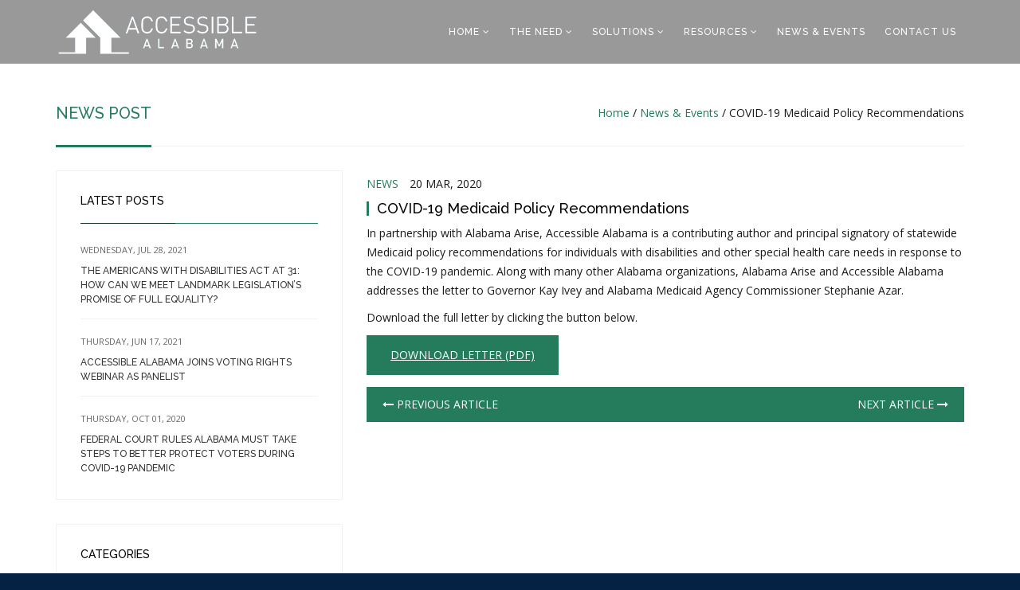

--- FILE ---
content_type: text/html; charset=UTF-8
request_url: https://www.accessiblealabama.org/2020/03/covid-19-medicaid-policy-recommendations/
body_size: 7580
content:
<!DOCTYPE html>
<html lang="en-US">

<head><link rel="stylesheet" href="https://www.accessiblealabama.org/assets/cache/minify/e721b.default.include.ae01fa.css" media="all" />

	<meta charset="UTF-8">
	<meta name="viewport" content="width=device-width, initial-scale=1.0">
	<title>Accessible Alabama | COVID-19 Medicaid Policy Recommendations - Accessible Alabama</title>
			<link rel="shortcut icon" href="https://www.accessiblealabama.org/assets/uploads/2015/04/ACCAL_16x16_Favicon.png" type="image/x-icon"/>
	
	<link rel="profile" href="https://gmpg.org/xfn/11">
	<link rel="pingback" href="https://www.accessiblealabama.org/xmlrpc.php">
	<!--[if lt IE 9]>
	<script src="https://www.accessiblealabama.org/assets/themes/organic-life/js/html5.js"></script>
	<![endif]-->

	<meta name='robots' content='index, follow, max-image-preview:large, max-snippet:-1, max-video-preview:-1' />

	<!-- This site is optimized with the Yoast SEO plugin v26.7 - https://yoast.com/wordpress/plugins/seo/ -->
	<link rel="canonical" href="https://www.accessiblealabama.org/2020/03/covid-19-medicaid-policy-recommendations/" />
	<meta property="og:locale" content="en_US" />
	<meta property="og:type" content="article" />
	<meta property="og:title" content="COVID-19 Medicaid Policy Recommendations - Accessible Alabama" />
	<meta property="og:description" content="In partnership with Alabama Arise, Accessible Alabama is a contributing author and principal signatory of statewide Medicaid policy recommendations for individuals with disabilities and other special health care needs in response to the COVID-19 pandemic. Along with many other Alabama organizations, Alabama Arise and Accessible Alabama addresses the letter to Governor Kay Ivey and Alabama&nbsp;Continue Reading..." />
	<meta property="og:url" content="https://www.accessiblealabama.org/2020/03/covid-19-medicaid-policy-recommendations/" />
	<meta property="og:site_name" content="Accessible Alabama" />
	<meta property="article:published_time" content="2020-03-20T23:59:18+00:00" />
	<meta property="article:modified_time" content="2020-03-21T00:13:37+00:00" />
	<meta name="author" content="Accessible Alabama" />
	<meta name="twitter:card" content="summary_large_image" />
	<meta name="twitter:label1" content="Written by" />
	<meta name="twitter:data1" content="Accessible Alabama" />
	<script type="application/ld+json" class="yoast-schema-graph">{"@context":"https://schema.org","@graph":[{"@type":"Article","@id":"https://www.accessiblealabama.org/2020/03/covid-19-medicaid-policy-recommendations/#article","isPartOf":{"@id":"https://www.accessiblealabama.org/2020/03/covid-19-medicaid-policy-recommendations/"},"author":{"name":"Accessible Alabama","@id":"https://www.accessiblealabama.org/#/schema/person/bdb114f4afd845ba446b0a7d4ba6c7fd"},"headline":"COVID-19 Medicaid Policy Recommendations","datePublished":"2020-03-20T23:59:18+00:00","dateModified":"2020-03-21T00:13:37+00:00","mainEntityOfPage":{"@id":"https://www.accessiblealabama.org/2020/03/covid-19-medicaid-policy-recommendations/"},"wordCount":76,"articleSection":["News"],"inLanguage":"en-US"},{"@type":"WebPage","@id":"https://www.accessiblealabama.org/2020/03/covid-19-medicaid-policy-recommendations/","url":"https://www.accessiblealabama.org/2020/03/covid-19-medicaid-policy-recommendations/","name":"COVID-19 Medicaid Policy Recommendations - Accessible Alabama","isPartOf":{"@id":"https://www.accessiblealabama.org/#website"},"datePublished":"2020-03-20T23:59:18+00:00","dateModified":"2020-03-21T00:13:37+00:00","author":{"@id":"https://www.accessiblealabama.org/#/schema/person/bdb114f4afd845ba446b0a7d4ba6c7fd"},"breadcrumb":{"@id":"https://www.accessiblealabama.org/2020/03/covid-19-medicaid-policy-recommendations/#breadcrumb"},"inLanguage":"en-US","potentialAction":[{"@type":"ReadAction","target":["https://www.accessiblealabama.org/2020/03/covid-19-medicaid-policy-recommendations/"]}]},{"@type":"BreadcrumbList","@id":"https://www.accessiblealabama.org/2020/03/covid-19-medicaid-policy-recommendations/#breadcrumb","itemListElement":[{"@type":"ListItem","position":1,"name":"Home","item":"https://www.accessiblealabama.org/"},{"@type":"ListItem","position":2,"name":"News & Events","item":"https://www.accessiblealabama.org/news-events/"},{"@type":"ListItem","position":3,"name":"COVID-19 Medicaid Policy Recommendations"}]},{"@type":"WebSite","@id":"https://www.accessiblealabama.org/#website","url":"https://www.accessiblealabama.org/","name":"Accessible Alabama","description":"Housing for Everyone!","potentialAction":[{"@type":"SearchAction","target":{"@type":"EntryPoint","urlTemplate":"https://www.accessiblealabama.org/?s={search_term_string}"},"query-input":{"@type":"PropertyValueSpecification","valueRequired":true,"valueName":"search_term_string"}}],"inLanguage":"en-US"},{"@type":"Person","@id":"https://www.accessiblealabama.org/#/schema/person/bdb114f4afd845ba446b0a7d4ba6c7fd","name":"Accessible Alabama","image":{"@type":"ImageObject","inLanguage":"en-US","@id":"https://www.accessiblealabama.org/#/schema/person/image/","url":"https://secure.gravatar.com/avatar/d9d708acea6ad71ac7169e446f480c7bbd4dcf29736a559b32bfb58ee5a2ec6d?s=96&d=mm&r=g","contentUrl":"https://secure.gravatar.com/avatar/d9d708acea6ad71ac7169e446f480c7bbd4dcf29736a559b32bfb58ee5a2ec6d?s=96&d=mm&r=g","caption":"Accessible Alabama"},"url":"https://www.accessiblealabama.org/author/accessible-alabama-2/"}]}</script>
	<!-- / Yoast SEO plugin. -->


<link rel='dns-prefetch' href='//fonts.googleapis.com' />
<link rel="alternate" type="application/rss+xml" title="Accessible Alabama &raquo; Feed" href="https://www.accessiblealabama.org/feed/" />
<style id='wp-img-auto-sizes-contain-inline-css' type='text/css'>
img:is([sizes=auto i],[sizes^="auto," i]){contain-intrinsic-size:3000px 1500px}
/*# sourceURL=wp-img-auto-sizes-contain-inline-css */
</style>








<link rel='stylesheet' id='tablepress-default-css' href='https://www.accessiblealabama.org/assets/plugins/tablepress/css/build/default.css?ver=3.2.6' type='text/css' media='all' />




<link rel='stylesheet' id='redux-google-fonts-themeum_options-css' href='https://fonts.googleapis.com/css?family=Open+Sans%3A300%2C400%2C600%2C700%2C800%2C300italic%2C400italic%2C600italic%2C700italic%2C800italic%7CRaleway%3A100%2C200%2C300%2C400%2C500%2C600%2C700%2C800%2C900&#038;subset=latin&#038;ver=1689967361' type='text/css' media='all' />
<script type="text/javascript" src="https://www.accessiblealabama.org/wp-includes/js/jquery/jquery.min.js?ver=3.7.1" id="jquery-core-js"></script>
<script type="text/javascript" src="https://www.accessiblealabama.org/wp-includes/js/jquery/jquery-migrate.min.js?ver=3.4.1" id="jquery-migrate-js"></script>
<script type="text/javascript" src="//www.accessiblealabama.org/assets/plugins/revslider/sr6/assets/js/rbtools.min.js?ver=6.7.28" async id="tp-tools-js"></script>
<script type="text/javascript" src="//www.accessiblealabama.org/assets/plugins/revslider/sr6/assets/js/rs6.min.js?ver=6.7.28" async id="revmin-js"></script>
<script></script>
		<!-- GA Google Analytics @ https://m0n.co/ga -->
		<script async src="https://www.googletagmanager.com/gtag/js?id=G-M1NRH037F3"></script>
		<script>
			window.dataLayer = window.dataLayer || [];
			function gtag(){dataLayer.push(arguments);}
			gtag('js', new Date());
			gtag('config', 'G-M1NRH037F3');
		</script>

	<link rel="icon" href="https://www.accessiblealabama.org/assets/uploads/2015/04/ACCAL_16x16_Favicon.png" sizes="32x32" />
<link rel="icon" href="https://www.accessiblealabama.org/assets/uploads/2015/04/ACCAL_16x16_Favicon.png" sizes="192x192" />
<link rel="apple-touch-icon" href="https://www.accessiblealabama.org/assets/uploads/2015/04/ACCAL_16x16_Favicon.png" />
<meta name="msapplication-TileImage" content="https://www.accessiblealabama.org/assets/uploads/2015/04/ACCAL_16x16_Favicon.png" />
<script>function setREVStartSize(e){
			//window.requestAnimationFrame(function() {
				window.RSIW = window.RSIW===undefined ? window.innerWidth : window.RSIW;
				window.RSIH = window.RSIH===undefined ? window.innerHeight : window.RSIH;
				try {
					var pw = document.getElementById(e.c).parentNode.offsetWidth,
						newh;
					pw = pw===0 || isNaN(pw) || (e.l=="fullwidth" || e.layout=="fullwidth") ? window.RSIW : pw;
					e.tabw = e.tabw===undefined ? 0 : parseInt(e.tabw);
					e.thumbw = e.thumbw===undefined ? 0 : parseInt(e.thumbw);
					e.tabh = e.tabh===undefined ? 0 : parseInt(e.tabh);
					e.thumbh = e.thumbh===undefined ? 0 : parseInt(e.thumbh);
					e.tabhide = e.tabhide===undefined ? 0 : parseInt(e.tabhide);
					e.thumbhide = e.thumbhide===undefined ? 0 : parseInt(e.thumbhide);
					e.mh = e.mh===undefined || e.mh=="" || e.mh==="auto" ? 0 : parseInt(e.mh,0);
					if(e.layout==="fullscreen" || e.l==="fullscreen")
						newh = Math.max(e.mh,window.RSIH);
					else{
						e.gw = Array.isArray(e.gw) ? e.gw : [e.gw];
						for (var i in e.rl) if (e.gw[i]===undefined || e.gw[i]===0) e.gw[i] = e.gw[i-1];
						e.gh = e.el===undefined || e.el==="" || (Array.isArray(e.el) && e.el.length==0)? e.gh : e.el;
						e.gh = Array.isArray(e.gh) ? e.gh : [e.gh];
						for (var i in e.rl) if (e.gh[i]===undefined || e.gh[i]===0) e.gh[i] = e.gh[i-1];
											
						var nl = new Array(e.rl.length),
							ix = 0,
							sl;
						e.tabw = e.tabhide>=pw ? 0 : e.tabw;
						e.thumbw = e.thumbhide>=pw ? 0 : e.thumbw;
						e.tabh = e.tabhide>=pw ? 0 : e.tabh;
						e.thumbh = e.thumbhide>=pw ? 0 : e.thumbh;
						for (var i in e.rl) nl[i] = e.rl[i]<window.RSIW ? 0 : e.rl[i];
						sl = nl[0];
						for (var i in nl) if (sl>nl[i] && nl[i]>0) { sl = nl[i]; ix=i;}
						var m = pw>(e.gw[ix]+e.tabw+e.thumbw) ? 1 : (pw-(e.tabw+e.thumbw)) / (e.gw[ix]);
						newh =  (e.gh[ix] * m) + (e.tabh + e.thumbh);
					}
					var el = document.getElementById(e.c);
					if (el!==null && el) el.style.height = newh+"px";
					el = document.getElementById(e.c+"_wrapper");
					if (el!==null && el) {
						el.style.height = newh+"px";
						el.style.display = "block";
					}
				} catch(e){
					console.log("Failure at Presize of Slider:" + e)
				}
			//});
		  };</script>
		<style type="text/css" id="wp-custom-css">
			.content-404 img {
	display: none;
}
@media (max-width: 767px) {
	.navbar-toggle {
			top: 0;
	}
	.subtitle {
		margin-top: 0;
		margin-bottom: 20px;
		padding-bottom: 20px;
	}
	.subtitle h2 {
		padding: 0;
	}
	.subtitle h2::after {
		display: none;
	}
	.themeum-breadcrumbs .breadcrumb {
		margin-top: 0.5em;
		text-align: left;
	}
	#mobile-menu {
		top: 80px;
	}
}		</style>
		<style type="text/css" title="dynamic-css" class="options-output">body{font-family:"Open Sans";font-weight:400;font-style:normal;color:#1a1a1a;font-size:14px;}h1, h2, h3, h4, h5, h6{font-family:Raleway;font-weight:500;font-style:normal;color:#1a1a1a;}#main-menu .nav>li>a, #main-menu ul.sub-menu li > a{font-family:Raleway;font-weight:500;font-style:normal;}</style><noscript><style> .wpb_animate_when_almost_visible { opacity: 1; }</style></noscript><link rel='stylesheet' id='rs-plugin-settings-css' href='//www.accessiblealabama.org/assets/plugins/revslider/sr6/assets/css/rs6.css?ver=6.7.28' type='text/css' media='all' />
<style id='rs-plugin-settings-inline-css' type='text/css'>
#rs-demo-id {}
/*# sourceURL=rs-plugin-settings-inline-css */
</style>
</head>

 
<body class="wp-singular post-template-default single single-post postid-4125 single-format-standard wp-theme-organic-life wp-child-theme-accessible fullwidth-bg covid-19-medicaid-policy-recommendations sidebar-active wpb-js-composer js-comp-ver-8.2 vc_responsive">


    
	<div id="page" class="hfeed site fullwidth" >
		<header id="masthead" class="site-header header" role="banner">
        <div class="home-search">
        <div class="container"><form role="form" method="get" id="searchform" action="https://www.accessiblealabama.org/" >
    <input type="text" value="" name="s" id="s" class="form-control" placeholder="Search . . . . ." autocomplete="off" />
    <button class="btn btn-style btn-search"><i class="fa fa-search"></i></button>
</form></div>
        <a href="#" class="hd-search-btn-close"><i class='fa fa-close'></i></a>
        </div>
			<div id="header-container" class="container">
				<div id="navigation">
                    <div class="row">

                        <div class="col-sm-2 col-md-3">
        					<div class="navbar-header">
        						<button type="button" class="navbar-toggle" data-toggle="collapse" data-target=".navbar-collapse">
        							<span class="icon-bar"></span>
        							<span class="icon-bar"></span>
        							<span class="icon-bar"></span>
        						</button>
        	                    <a class="navbar-brand" href="https://www.accessiblealabama.org">
        	                    	<h1 class="logo-wrapper">
        		                    	        												<img class="enter-logo img-responsive" src="https://www.accessiblealabama.org/assets/uploads/2015/05/ACCAL_WhHorz_Logo.png" alt="" title="">
        											        		                    </h1>
        		                </a>
        					</div>
                        </div>

                        <div id="main-menu" class="col-sm-10 col-md-9 hidden-xs">
                            <ul id="menu-top-menu" class="nav"><li class=" menu-item menu-item-type-custom menu-item-object-custom menu-item-has-children has-menu-child"><a href="/">Home</a>
<ul role="menu" class="sub-menu">
	<li class=" menu-item menu-item-type-custom menu-item-object-custom has-menu-child"><a href="https://www.facebook.com/AccessibleAlabama">Like Us On Facebook</a></li>
</ul>
</li>
<li class=" menu-item menu-item-type-custom menu-item-object-custom menu-item-has-children has-menu-child"><a href="#">The Need</a>
<ul role="menu" class="sub-menu">
	<li class=" menu-item menu-item-type-post_type menu-item-object-page has-menu-child"><a href="https://www.accessiblealabama.org/the-need/accessible-criteria/">Accessible Criteria</a></li>
	<li class=" menu-item menu-item-type-post_type menu-item-object-page has-menu-child"><a href="https://www.accessiblealabama.org/the-need/helpful-links/">Helpful Links</a></li>
</ul>
</li>
<li class=" menu-item menu-item-type-custom menu-item-object-custom menu-item-has-children has-menu-child"><a href="#">Solutions</a>
<ul role="menu" class="sub-menu">
	<li class=" menu-item menu-item-type-post_type menu-item-object-page has-menu-child"><a href="https://www.accessiblealabama.org/solutions/what-is-accessible-home-design/">What Is Accessible Design?</a></li>
	<li class=" menu-item menu-item-type-post_type menu-item-object-page has-menu-child"><a href="https://www.accessiblealabama.org/solutions/assistive-technology/">Assistive Technology</a></li>
</ul>
</li>
<li class=" menu-item menu-item-type-custom menu-item-object-custom menu-item-has-children has-menu-child"><a href="#">Resources</a>
<ul role="menu" class="sub-menu">
	<li class=" menu-item menu-item-type-post_type menu-item-object-page has-menu-child"><a href="https://www.accessiblealabama.org/resources/about-accessible-alabama/">About Accessible Alabama</a></li>
	<li class=" menu-item menu-item-type-post_type menu-item-object-page has-menu-child"><a href="https://www.accessiblealabama.org/resources/access-for-all-university/">Access For All University</a></li>
	<li class=" menu-item menu-item-type-post_type menu-item-object-page has-menu-child"><a href="https://www.accessiblealabama.org/resources/research-briefs/">Research Briefs</a></li>
	<li class=" menu-item menu-item-type-post_type menu-item-object-page has-menu-child"><a href="https://www.accessiblealabama.org/resources/tips-on-fonts-and-colors-in-your-browser/">Accessible Browser Settings</a></li>
	<li class=" menu-item menu-item-type-post_type menu-item-object-page has-menu-child"><a href="https://www.accessiblealabama.org/resources/photo-gallery/">Photo Gallery</a></li>
	<li class=" menu-item menu-item-type-post_type menu-item-object-page has-menu-child"><a href="https://www.accessiblealabama.org/resources/resource-links/">Resource Links</a></li>
</ul>
</li>
<li class=" menu-item menu-item-type-post_type menu-item-object-page has-menu-child"><a href="https://www.accessiblealabama.org/news-events/">News<span class="hidden-sm"> &#038; Events</span></a></li>
<li class=" menu-item menu-item-type-custom menu-item-object-custom has-menu-child"><a href="/contact/">Contact<span class="hidden-sm"> Us</span></a></li>
</ul>                        </div><!--/#main-menu-->
                        
                        
                            
                        <div id="mobile-menu" class="visible-xs">
                            <div class="collapse navbar-collapse">
                                <ul id="menu-top-menu-1" class="nav navbar-nav"><li id="menu-item-3392" class="menu-item menu-item-type-custom menu-item-object-custom menu-item-has-children menu-item-3392"><a title="Home" href="/">Home</a>
                <span class="menu-toggler collapsed" data-toggle="collapse" data-target=".collapse-3392">
                <i class="fa fa-angle-right"></i><i class="fa fa-angle-down"></i>
                </span>
<ul role="menu" class="collapse collapse-3392 ">
	<li id="menu-item-3864" class="menu-item menu-item-type-custom menu-item-object-custom menu-item-3864"><a title="Like Us On Facebook" href="https://www.facebook.com/AccessibleAlabama">Like Us On Facebook</a></li>
</ul>
</li>
<li id="menu-item-3393" class="menu-item menu-item-type-custom menu-item-object-custom menu-item-has-children menu-item-3393"><a title="The Need" href="#">The Need</a>
                <span class="menu-toggler collapsed" data-toggle="collapse" data-target=".collapse-3393">
                <i class="fa fa-angle-right"></i><i class="fa fa-angle-down"></i>
                </span>
<ul role="menu" class="collapse collapse-3393 ">
	<li id="menu-item-3431" class="menu-item menu-item-type-post_type menu-item-object-page menu-item-3431"><a title="Accessible Criteria" href="https://www.accessiblealabama.org/the-need/accessible-criteria/">Accessible Criteria</a></li>
	<li id="menu-item-3519" class="menu-item menu-item-type-post_type menu-item-object-page menu-item-3519"><a title="Helpful Links" href="https://www.accessiblealabama.org/the-need/helpful-links/">Helpful Links</a></li>
</ul>
</li>
<li id="menu-item-3395" class="menu-item menu-item-type-custom menu-item-object-custom menu-item-has-children menu-item-3395"><a title="Solutions" href="#">Solutions</a>
                <span class="menu-toggler collapsed" data-toggle="collapse" data-target=".collapse-3395">
                <i class="fa fa-angle-right"></i><i class="fa fa-angle-down"></i>
                </span>
<ul role="menu" class="collapse collapse-3395 ">
	<li id="menu-item-3467" class="menu-item menu-item-type-post_type menu-item-object-page menu-item-3467"><a title="What Is Accessible Design?" href="https://www.accessiblealabama.org/solutions/what-is-accessible-home-design/">What Is Accessible Design?</a></li>
	<li id="menu-item-3539" class="menu-item menu-item-type-post_type menu-item-object-page menu-item-3539"><a title="Assistive Technology" href="https://www.accessiblealabama.org/solutions/assistive-technology/">Assistive Technology</a></li>
</ul>
</li>
<li id="menu-item-3396" class="menu-item menu-item-type-custom menu-item-object-custom menu-item-has-children menu-item-3396"><a title="Resources" href="#">Resources</a>
                <span class="menu-toggler collapsed" data-toggle="collapse" data-target=".collapse-3396">
                <i class="fa fa-angle-right"></i><i class="fa fa-angle-down"></i>
                </span>
<ul role="menu" class="collapse collapse-3396 ">
	<li id="menu-item-3439" class="menu-item menu-item-type-post_type menu-item-object-page menu-item-3439"><a title="About Accessible Alabama" href="https://www.accessiblealabama.org/resources/about-accessible-alabama/">About Accessible Alabama</a></li>
	<li id="menu-item-4002" class="menu-item menu-item-type-post_type menu-item-object-page menu-item-4002"><a title="Access For All University" href="https://www.accessiblealabama.org/resources/access-for-all-university/">Access For All University</a></li>
	<li id="menu-item-4111" class="menu-item menu-item-type-post_type menu-item-object-page menu-item-4111"><a title="Research Briefs" href="https://www.accessiblealabama.org/resources/research-briefs/">Research Briefs</a></li>
	<li id="menu-item-3698" class="menu-item menu-item-type-post_type menu-item-object-page menu-item-3698"><a title="Accessible Browser Settings" href="https://www.accessiblealabama.org/resources/tips-on-fonts-and-colors-in-your-browser/">Accessible Browser Settings</a></li>
	<li id="menu-item-3499" class="menu-item menu-item-type-post_type menu-item-object-page menu-item-3499"><a title="Photo Gallery" href="https://www.accessiblealabama.org/resources/photo-gallery/">Photo Gallery</a></li>
	<li id="menu-item-3609" class="menu-item menu-item-type-post_type menu-item-object-page menu-item-3609"><a title="Resource Links" href="https://www.accessiblealabama.org/resources/resource-links/">Resource Links</a></li>
</ul>
</li>
<li id="menu-item-3546" class="menu-item menu-item-type-post_type menu-item-object-page menu-item-3546"><a title="News&lt;span class=&quot;hidden-sm&quot;&gt; &amp; Events&lt;/span&gt;" href="https://www.accessiblealabama.org/news-events/">News<span class="hidden-sm"> &#038; Events</span></a></li>
<li id="menu-item-3397" class="menu-item menu-item-type-custom menu-item-object-custom menu-item-3397"><a title="Contact&lt;span class=&quot;hidden-sm&quot;&gt; Us&lt;/span&gt;" href="/contact/">Contact<span class="hidden-sm"> Us</span></a></li>
</ul>                            </div>
                        </div><!--/.#mobile-menu-->
                    </div><!--/.row--> 
				</div><!--/.container--> 
			</div>
		</header><!--/#header-->


   <section id="main">
	<div class="container">
		<div class="subtitle">
			<div class="row">
				<div class="col-xs-12 col-sm-4">
					<h2>News Post</h2>
				</div>    
				<div class="col-xs-12 col-sm-8">
					<div class="themeum-breadcrumbs"><div class="breadcrumb"><span><span><a href="https://www.accessiblealabama.org/">Home</a></span> / <span><a href="https://www.accessiblealabama.org/news-events/">News & Events</a></span> / <span class="breadcrumb_last" aria-current="page">COVID-19 Medicaid Policy Recommendations</span></span></div></div>				</div>
			</div>
		</div>
	</div>
	<div class="container">
		<div class="row">
            <div id="content" class="site-content col-xs-12 col-md-8 pull-right" role="main">

                
                    
                        <article id="post-4125" class="post-4125 post type-post status-publish format-standard hentry category-news">
    <header class="entry-header">
            </header> <!--/.entry-header -->

    <div class="entry-post-content">
        
<div class="clearfix entry-meta">
    <ul>

                <li class="category"><a href="https://www.accessiblealabama.org/category/news/" rel="category tag">News</a></li>
                

                    <li class="publish-date"><time class="entry-date" datetime="2020-03-20T18:59:18-05:00">20 Mar,  2020</time></li>  
               

                 
        
        
        
            </ul>
</div> <!--/.entry-meta -->


 
        <h2 class="entry-title blog-entry-title">
            <a href="https://www.accessiblealabama.org/2020/03/covid-19-medicaid-policy-recommendations/" rel="bookmark">COVID-19 Medicaid Policy Recommendations</a>
                    </h2> <!-- //.entry-title -->

        <div class="entry-summary">
            <p>In partnership with Alabama Arise, Accessible Alabama is a contributing author and principal signatory of statewide Medicaid policy recommendations for individuals with disabilities and other special health care needs in response to the COVID-19 pandemic. Along with many other Alabama organizations, Alabama Arise and Accessible Alabama addresses the letter to Governor Kay Ivey and Alabama Medicaid Agency Commissioner Stephanie Azar.</p>
<p>Download the full letter by clicking the button below.</p>
<p><a href="/assets/uploads/2020/03/COVID-19-Response-Letter-2020.pdf" rel="noopener noreferrer" target="_blank" class="btn btn-common">Download Letter (PDF)</a></p>
        </div> <!-- //.entry-summary -->
                

    </div>

</article> <!--/#post-->
                                                     <div class="clearfix post-navigation">
                                <span class="btn-style previous-post pull-left"><a href="https://www.accessiblealabama.org/2019/10/gov-kay-ivey-appoints-dr-eric-peebles-to-state-of-alabama-independent-living-council/" rel="prev"><i class="fa fa-long-arrow-left"></i> previous article</a></span>                                 <span class="btn-style next-post pull-right"><a href="https://www.accessiblealabama.org/2020/10/federal-court-rules-alabama-must-take-steps-to-better-protect-voters-during-covid-19-pandemic/" rel="next">next article <i class="fa fa-long-arrow-right"></i></a></span>                            </div> <!-- .post-navigation -->
                                            
                                                                    
                    
                
                <div class="clearfix"></div>
        
            </div> <!-- #content -->

			<div id="sidebar" class="col-xs-12 col-md-4 pull-left" role="complementary">
								<div class="sidebar-inner">
					<aside class="widget-area">
						<div id="organic_blog_posts_widget-2" class="widget widget_organic_blog_posts_widget" ><h3  class="widget_title">Latest Posts</h3><div class="widget-blog-posts latest"><div class="media"><div class="media-body"><div class="latest-entry-meta"><span class="entry-date"><a href="https://www.accessiblealabama.org/2021/07/the-americans-with-disabilities-act-at-31-how-can-we-meet-landmark-legislations-promise-of-full-equality/" rel="bookmark"><time class="entry-date" datetime="2021-07-28T10:23:55-05:00">Wednesday, Jul 28, 2021</time></a></span></div><h4 class="entry-title"><a href="https://www.accessiblealabama.org/2021/07/the-americans-with-disabilities-act-at-31-how-can-we-meet-landmark-legislations-promise-of-full-equality/">The Americans with Disabilities Act at 31: How Can We Meet Landmark Legislation’s Promise of Full Equality?</a></h4></div></div><div class="media"><div class="media-body"><div class="latest-entry-meta"><span class="entry-date"><a href="https://www.accessiblealabama.org/2021/06/accessible-alabama-joins-voting-rights-webinar-as-panelist/" rel="bookmark"><time class="entry-date" datetime="2021-06-17T12:15:40-05:00">Thursday, Jun 17, 2021</time></a></span></div><h4 class="entry-title"><a href="https://www.accessiblealabama.org/2021/06/accessible-alabama-joins-voting-rights-webinar-as-panelist/">Accessible Alabama joins voting rights webinar as panelist</a></h4></div></div><div class="media"><div class="media-body"><div class="latest-entry-meta"><span class="entry-date"><a href="https://www.accessiblealabama.org/2020/10/federal-court-rules-alabama-must-take-steps-to-better-protect-voters-during-covid-19-pandemic/" rel="bookmark"><time class="entry-date" datetime="2020-10-01T10:20:22-05:00">Thursday, Oct 01, 2020</time></a></span></div><h4 class="entry-title"><a href="https://www.accessiblealabama.org/2020/10/federal-court-rules-alabama-must-take-steps-to-better-protect-voters-during-covid-19-pandemic/">Federal Court Rules Alabama Must Take Steps to Better Protect Voters During COVID-19 Pandemic</a></h4></div></div></div></div><div id="categories-2" class="widget widget_categories" ><h3  class="widget_title">Categories</h3>
			<ul>
					<li class="cat-item cat-item-36"><a href="https://www.accessiblealabama.org/category/events/">Events</a>
</li>
	<li class="cat-item cat-item-38"><a href="https://www.accessiblealabama.org/category/news/">News</a>
</li>
			</ul>

			</div><div id="archives-2" class="widget widget_archive" ><h3  class="widget_title">Archives</h3>
			<ul>
					<li><a href='https://www.accessiblealabama.org/2021/07/'>July 2021</a></li>
	<li><a href='https://www.accessiblealabama.org/2021/06/'>June 2021</a></li>
	<li><a href='https://www.accessiblealabama.org/2020/10/'>October 2020</a></li>
	<li><a href='https://www.accessiblealabama.org/2020/03/'>March 2020</a></li>
	<li><a href='https://www.accessiblealabama.org/2019/10/'>October 2019</a></li>
	<li><a href='https://www.accessiblealabama.org/2018/06/'>June 2018</a></li>
	<li><a href='https://www.accessiblealabama.org/2018/02/'>February 2018</a></li>
	<li><a href='https://www.accessiblealabama.org/2016/03/'>March 2016</a></li>
	<li><a href='https://www.accessiblealabama.org/2016/01/'>January 2016</a></li>
	<li><a href='https://www.accessiblealabama.org/2015/11/'>November 2015</a></li>
	<li><a href='https://www.accessiblealabama.org/2015/09/'>September 2015</a></li>
	<li><a href='https://www.accessiblealabama.org/2015/06/'>June 2015</a></li>
	<li><a href='https://www.accessiblealabama.org/2015/04/'>April 2015</a></li>
			</ul>

			</div>					</aside>
				</div>
			</div> <!-- #sidebar -->
		</div> <!-- .row -->
    </section> <!-- .container -->


        	<a href="/" class="back-home">Home</a> <a href="#" class="back-to-top">^</a>
    <footer id="footer">
        <div class="container">
            <div class="footer">
                <div class="copyright">
                    <div class="row">
                                                    <div class="col-sm-12">
                                <div style="overflow:hidden"><div class="pull-left">Copyright © <script type="text/javascript">
  document.write(new Date().getFullYear());
</script> Accessible Alabama, All Rights Reserved | <a href="/website-privacy-policy/">Website Privacy Policy</a> | Like us: <a href="https://www.facebook.com/AccessibleAlabama/" target="_blank" rel="noopener noreferrer"><i class="fa fa-facebook" style="color: #0ff3a5 !important;" title="Facebook"></i><span class="sr-only">Facebook</span></a></div>
<div class="pull-right"><a href="http://www.leadershipbycreativity.com/" target="_blank" rel="noopener noreferrer">Web design</a> by <a href="http://www.leadershipbycreativity.com/" target="_blank" rel="noopener noreferrer">McNutt & Company</a></div></div>
<div id="bottom-disclaimer">The contents of this product were developed under a grant from the Alabama Council for Developmental Disabilities (ACDD). However, these contents do not necessarily represent the views or policies of the Council.</div>                            </div>
                                            </div>
                </div>
            </div>
        </div>
    </footer><!--/#footer-->
</div>


		<script>
			window.RS_MODULES = window.RS_MODULES || {};
			window.RS_MODULES.modules = window.RS_MODULES.modules || {};
			window.RS_MODULES.waiting = window.RS_MODULES.waiting || [];
			window.RS_MODULES.defered = false;
			window.RS_MODULES.moduleWaiting = window.RS_MODULES.moduleWaiting || {};
			window.RS_MODULES.type = 'compiled';
		</script>
		<script type="speculationrules">
{"prefetch":[{"source":"document","where":{"and":[{"href_matches":"/*"},{"not":{"href_matches":["/wp-*.php","/wp-admin/*","/assets/uploads/*","/assets/*","/assets/plugins/*","/assets/themes/accessible/*","/assets/themes/organic-life/*","/*\\?(.+)"]}},{"not":{"selector_matches":"a[rel~=\"nofollow\"]"}},{"not":{"selector_matches":".no-prefetch, .no-prefetch a"}}]},"eagerness":"conservative"}]}
</script>




<script></script><script src="https://www.accessiblealabama.org/assets/cache/minify/e721b.default.include-footer.a1e411.js"></script>
<script defer src="https://static.cloudflareinsights.com/beacon.min.js/vcd15cbe7772f49c399c6a5babf22c1241717689176015" integrity="sha512-ZpsOmlRQV6y907TI0dKBHq9Md29nnaEIPlkf84rnaERnq6zvWvPUqr2ft8M1aS28oN72PdrCzSjY4U6VaAw1EQ==" data-cf-beacon='{"version":"2024.11.0","token":"1b249fe2b0374703bbb25489ce6eb888","r":1,"server_timing":{"name":{"cfCacheStatus":true,"cfEdge":true,"cfExtPri":true,"cfL4":true,"cfOrigin":true,"cfSpeedBrain":true},"location_startswith":null}}' crossorigin="anonymous"></script>
</body>
</html>

<!-- Page cached by LiteSpeed Cache 7.7 on 2026-01-16 19:41:54 -->